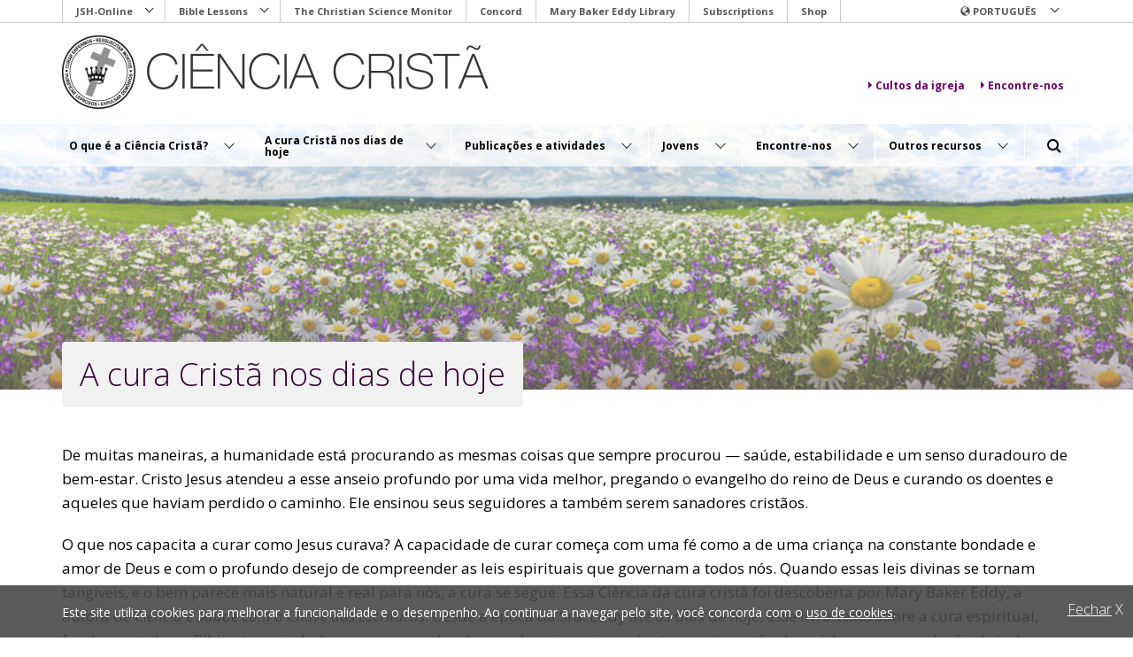

--- FILE ---
content_type: text/html; charset=UTF-8
request_url: https://www.christianscience.com/pt/a-cura-crista-nos-dias-de-hoje
body_size: 116326
content:
<!DOCTYPE html>
    <!--[if lt IE 9]><html class="no-js lt-ie9" lang="pt"><![endif]-->
<!--[if IE 9]><html class="no-js lt-ie10" lang="pt"><![endif]-->
<!--[if gt IE 9]><!--> <html class="no-js" lang="pt"><!--<![endif]-->
        <head>
                        <!-- Meta, title, CSS, favicons, etc. -->
<meta charset="utf-8">
<meta http-equiv="X-UA-Compatible" content="IE=edge,chrome=1">
<meta name="viewport" content="width=device-width, initial-scale=1, shrink-to-fit=no">
<meta name="HandheldFriendly" content="True">
<meta name="MobileOptimized" content="320">

<title>A cura Cristã nos dias de hoje - Ciência Cristã</title>

<link rel="apple-touch-icon" sizes="152x152" href="/apple-touch-icon-152x152.png">
<link rel="apple-touch-icon" sizes="144x144" href="/apple-touch-icon-144x144.png">
<link rel="apple-touch-icon" sizes="120x120" href="/apple-touch-icon-120x120.png">
<link rel="apple-touch-icon" sizes="114x114" href="/apple-touch-icon-114x114.png">
<link rel="apple-touch-icon" sizes="76x76" href="/apple-touch-icon-76x76.png">
<link rel="apple-touch-icon" sizes="72x72" href="/apple-touch-icon-72x72.png">
<link rel="apple-touch-icon" sizes="60x60" href="/apple-touch-icon-60x60.png">
<link rel="apple-touch-icon" sizes="57x57" href="/apple-touch-icon-57x57.png">
<link rel="icon" type="image/png" href="/favicon-96x96.png" sizes="96x96">
<link rel="icon" type="image/png" href="/favicon-32x32.png" sizes="32x32">
<link rel="icon" type="image/png" href="/favicon-16x16.png" sizes="16x16">
<link rel="manifest" href="/manifest.json">
<link rel="mask-icon" href="/safari-pinned-tab.svg" color="#660066">
<meta name="apple-mobile-web-app-title" content="Christian Science">
<meta name="application-name" content="Christian Science">
<meta name="msapplication-TileColor" content="#da532c">
<meta name="msapplication-TileImage" content="/mstile-144x144.png">
<meta name="theme-color" content="#660066">


    <link rel="canonical" href="https://www.christianscience.com/pt/a-cura-crista-nos-dias-de-hoje" />
        
        <link rel="preconnect" href="https://fonts.googleapis.com">
        <link rel="preconnect" href="https://fonts.gstatic.com" crossorigin>
        <link href="https://fonts.googleapis.com/css2?family=Noto+Sans+JP:wght@100..900&family=Noto+Sans+KR:wght@100..900&family=Noto+Sans+SC:wght@100..900&family=Noto+Sans+TC:wght@100..900&family=Open+Sans:ital,wght@0,300..800;1,300..800&display=swap" rel="stylesheet">

                    
                                                                                    <link rel="alternate" hreflang="en" href="https://www.christianscience.com/pt/a-cura-crista-nos-dias-de-hoje">
                                            <link rel="alternate" hreflang="es" href="https://www.christianscience.com/pt/a-cura-crista-nos-dias-de-hoje">
                                            <link rel="alternate" hreflang="de" href="https://www.christianscience.com/pt/a-cura-crista-nos-dias-de-hoje">
                                            <link rel="alternate" hreflang="fr" href="https://www.christianscience.com/pt/a-cura-crista-nos-dias-de-hoje">
                                            <link rel="alternate" hreflang="pt" href="https://www.christianscience.com/pt/a-cura-crista-nos-dias-de-hoje">
                                            <link rel="alternate" hreflang="el" href="https://www.christianscience.com/pt/a-cura-crista-nos-dias-de-hoje">
                                            <link rel="alternate" hreflang="ru" href="https://www.christianscience.com/pt/a-cura-crista-nos-dias-de-hoje">
                                            <link rel="alternate" hreflang="it" href="https://www.christianscience.com/pt/a-cura-crista-nos-dias-de-hoje">
                                            <link rel="alternate" hreflang="ja" href="https://www.christianscience.com/pt/a-cura-crista-nos-dias-de-hoje">
                                            <link rel="alternate" hreflang="da" href="https://www.christianscience.com/pt/a-cura-crista-nos-dias-de-hoje">
                                            <link rel="alternate" hreflang="id" href="https://www.christianscience.com/pt/a-cura-crista-nos-dias-de-hoje">
                                            <link rel="alternate" hreflang="nl" href="https://www.christianscience.com/pt/a-cura-crista-nos-dias-de-hoje">
                                            <link rel="alternate" hreflang="pl" href="https://www.christianscience.com/pt/a-cura-crista-nos-dias-de-hoje">
                                            <link rel="alternate" hreflang="fi" href="https://www.christianscience.com/pt/a-cura-crista-nos-dias-de-hoje">
                                            <link rel="alternate" hreflang="sv" href="https://www.christianscience.com/pt/a-cura-crista-nos-dias-de-hoje">
                                            <link rel="alternate" hreflang="zh-tw" href="https://www.christianscience.com/pt/a-cura-crista-nos-dias-de-hoje">
                                            <link rel="alternate" hreflang="zh-cn" href="https://www.christianscience.com/pt/a-cura-crista-nos-dias-de-hoje">
                                            <link rel="alternate" hreflang="ig" href="https://www.christianscience.com/pt/a-cura-crista-nos-dias-de-hoje">
                                            <link rel="alternate" hreflang="ilo" href="https://www.christianscience.com/pt/a-cura-crista-nos-dias-de-hoje">
    

                                        <meta property="og:site_name" content="Ciência Cristã"/>
<meta property="og:locale" content="pt_PT" />
        <meta property="og:locale:alternate" content="da_DK" />
    <meta property="og:locale:alternate" content="nl_NL" />
    <meta property="og:locale:alternate" content="de_DE" />
    <meta property="og:locale:alternate" content="el_GR" />
    <meta property="og:locale:alternate" content="en_US" />
    <meta property="og:locale:alternate" content="es_ES" />
    <meta property="og:locale:alternate" content="fi_FI" />
    <meta property="og:locale:alternate" content="fr_FR" />
    <meta property="og:locale:alternate" content="ig_NG" />
    <meta property="og:locale:alternate" content="ilo_PH" />
    <meta property="og:locale:alternate" content="id_ID" />
    <meta property="og:locale:alternate" content="it_IT" />
    <meta property="og:locale:alternate" content="ja_JP" />
    <meta property="og:locale:alternate" content="pl_PL" />
    <meta property="og:locale:alternate" content="ru_RI" />
    <meta property="og:locale:alternate" content="sv_SE" />
    <meta property="og:locale:alternate" content="zh_CN" />
    <meta property="og:locale:alternate" content="zh_TW" />

    <meta property="og:url" content="https://www.christianscience.com/pt/a-cura-crista-nos-dias-de-hoje">
    <meta property="og:ezObjID" content="467" />
    <meta property="og:image" content="https://www.christianscience.com/var/cscom/storage/images/christian-healing-today/christian-healing-today-masthead-gettyimages-915310968/560-3-eng-US/christian-healing-today-masthead-gettyimages-915310968.jpg" />
<meta property="og:image:height" content="300" />
<meta property="og:image:width" content="1300" />

                            <meta property="og:title" content="A cura Cristã nos dias de hoje">
                            <meta property="og:type" content="website" />
                                                                <link rel="stylesheet" href="/assets/ibexa/build/cscom-bundle-head-styles-css.css?52b5a95a">                            <script type="application/javascript" src="/bundles/tfccschristianscience/js/vendor/modernizr-custom.3.6.0.js"></script>
<script type="application/javascript" src="/bundles/tfccschristianscience/js/vendor/sweetalert/sweetalert.min.js"></script>
<script src="/bundles/tfccschristianscience/js/jwplayer/jwplayer.js"></script>
<script>jwplayer.key="brcGd/xYx6/7ADb9+l4Zznhdv0FSjL4lKdr6cJAZjGPRJ7ZB";</script>

<script src="https://smartplugin.youbora.com/v6/js/adapters/youtube/6.7.0/sp.min.js"></script>
<script>
youbora_yt = Object.assign({}, youbora);
var youbora_yt_analytics = new Array();
delete(youbora);
</script>
<script src="https://smartplugin.youbora.com/v6/js/adapters/jwplayer/6.5.7/sp.min.js"></script>
<script>
youbora_jw = Object.assign({}, youbora);
delete(youbora);
</script>

<script src="/assets/ibexa/build/runtime.js?c6d08317"></script><script src="/assets/ibexa/build/cscom-bundle-main-head-js.js?c4ae2629"></script>

<script src="https://www.google.com/recaptcha/api.js" async defer></script>

<script type="application/javascript" src="/bundles/tfccschristianscience/js/vendor/ics.deps.min.js"></script>
<script>
    function b64EncodeUnicode(str) {
        // first we use encodeURIComponent to get percent-encoded UTF-8,
        // then we convert the percent encodings into raw bytes which
        // can be fed into btoa.
        return btoa(encodeURIComponent(str).replace(/%([0-9A-F]{2})/g,
            function toSolidBytes(match, p1) {
                return String.fromCharCode('0x' + p1);
        }));
    }
    function icsDownload(object, location, date_start, date_end) {
        var ics_cal = ics();
        var file_content = ics_cal.addEvent(object.dataset.title, object.dataset.description, location, date_start, date_end);
        file_content = 'BEGIN:VCALENDAR' + "\n" + 'PRODID:Calendar' + "\n" + 'VERSION:2.0' + "\n" + file_content + "\n" + 'END:VCALENDAR';
        var encoded_file_content = b64EncodeUnicode(file_content);
        encoded_file_content = 'data:text/calendar;charset=utf-16;base64,' + encoded_file_content;

        let icsLink = document.createElement('a');
        icsLink.style.display = 'none';
        icsLink.href = encoded_file_content;
        icsLink.setAttribute('download', 'calendar.ics');
        document.body.appendChild(icsLink);
        icsLink.click();
        document.body.removeChild(icsLink);
    }
    function ShowCalendar(id) {
        document.getElementById('atcp-' + id).style.display = 'block';
        document.getElementById('atcp-bg-' + id).style.display = 'block';
        document.body.after(document.getElementById('atcp-bg-' + id));
        document.body.after(document.getElementById('atcp-' + id));
    }
    function HideCalendar(id) {
        document.getElementById('atcp-' + id).style.display = 'none';
        document.getElementById('atcp-bg-' + id).style.display = 'none';
    }
    
    function CreateJwplayerCustomButton(name, icon, position, onclick, playerID)
    {
        // Avoiding duplicated ids
        if(document.getElementById(name) !== null)
        {
            var i = 1;
            while(document.getElementById(name + '_' + i) !== null)
            {
                i++;
            }
            name = name + '_' + i;
        }
        /**
        Create a new JWPlayer custom button

        :param name String:
            The name for the button

        :param icon String:
            The image that will be the icon, inside a "background" style

        :param position Integer:
            Position, starting with 0, from left to right, to place the new button

        :param onclick String:
            The function or javascript command for the onClick event
        */

        // The Fast Forward icon
        var svg_icon = '<svg id="master-artboard" viewBox="0 0 240 240" version="1.1" xmlns="http://www.w3.org/2000/svg" class="jw-svg-icon jw-svg-icon-rewind" style="margin-top:2px;"><g transform="matrix(0.262, 0, 0, 0.262, -73.620, -18.998)"><rect id="ee-background" x="0" y="0" width="223.259" height="192.419" style="fill: white; fill-opacity: 0; pointer-events: none;"/><g transform="matrix(4.083, 0, 0, 4.083, 210.000, 0)"><path d="M 113.2 131.078 C 109.479 124.771 102.815 120.781 95.5 120.478 C 88.184 120.781 81.520 124.771 77.8 131.078 C 69.199 145.313 69.199 163.142 77.8 177.378 C 81.520 183.684 88.184 187.674 95.5 187.977 C 102.815 187.674 109.479 183.684 113.2 177.378 C 121.800 163.142 121.800 145.313 113.2 131.077 L 113.2 131.078 Z M 95.5 178.278 C 87.7 178.278 81.1 167.278 81.1 154.178 C 81.1 141.078 87.699 130.078 95.5 130.078 C 103.300 130.078 109.9 141.078 109.9 154.178 C 109.9 167.278 103.4 178.278 95.5 178.278 L 95.5 178.278 Z M 52.1 187.978 L 52.1 136.978 L 47.300 141.778 L 40.500 134.978 L 53.500 121.978 C 56.108 119.360 60.571 120.548 61.534 124.115 C 61.645 124.527 61.701 124.951 61.7 125.378 L 61.7 188.078 L 52.1 187.978 L 52.1 187.978 Z" transform="matrix(1, 0, 0, 1, 79.954, 0)"/><path d="M 84.419 46.864" style="fill: rgb(0, 0, 0); fill-opacity: 1; stroke: rgb(0, 0, 0); stroke-opacity: 1; stroke-width: 0; paint-order: fill;"/></g><g transform="matrix(4.083, 0, 0, 4.083, 210.000, 0.000)"><path d="M 214.1 57.778 L 214.1 183.078 C 214.063 185.713 211.935 187.841 209.299 187.878 L 146.6 187.878 L 146.6 168.578 L 194.8 168.578 L 194.8 72.178 L 79.1 72.178 L 79.1 91.478 C 79.1 96.778 75.5 98.678 71.1 95.778 L 29.299 67.878 C 26.364 66.397 25.161 62.834 26.599 59.878 C 27.175 58.703 28.125 57.753 29.299 57.178 L 71.1 29.278 C 75.5 26.378 79.1 28.278 79.1 33.578 L 79.1 52.878 L 209.2 52.878 C 211.889 52.917 214.060 55.088 214.1 57.778 L 214.1 57.778 Z" transform="matrix(-0.999, 0, 0, 0.999, 240.093, 0)"/></g></g></svg>';


        // Add the button in the bar at the bottom of the video
        var jwp_btn = document.createElement('div');
        jwp_btn.id = name;
        jwp_btn.innerHTML = svg_icon;
        jwp_btn.setAttribute('class', 'jw-icon jw-icon-inline jw-button-color jw-reset jw-logo-button jw-custom-icon-fastforward');
        jwp_btn.setAttribute('onclick', onclick);

        // Get the bar button container
        var leftGroup = document.getElementById(playerID).getElementsByClassName('jw-button-container')[0];

        // Include the new button between rewind and volume
        leftGroup.insertBefore(jwp_btn, leftGroup.childNodes[position]);


        // Add the button over the video
        var jwp_btn2 = document.createElement('div');
        jwp_btn2.id = name + '-display';
        jwp_btn2.innerHTML = '<div class="jw-icon jw-icon-rewind jw-button-color jw-reset" role="button" tabindex="0" aria-label="Fast forward 10 Seconds">' + svg_icon + '</div>';
        jwp_btn2.setAttribute('class', 'jw-display-icon-container jw-display-icon-rewind jw-reset');
        jwp_btn2.setAttribute('onclick', onclick);

        var leftGroup2 = document.getElementById(playerID).getElementsByClassName('jw-display-controls')[0];

        // We need to remove the third button ("Next" button), since we are not using
        leftGroup2.removeChild(leftGroup2.lastElementChild);

        // Add the new button
        leftGroup2.appendChild(jwp_btn2);

    }
</script>
                            <script type="application/ld+json">
{
    "@context": "http://schema.org",
    "@id": "http://www.christianscience.com/#organization",
    "@type": "Organization",
    "name": "Christian Science",
    "url": "http://www.christianscience.com/",
    "founder": {
        "@type": "Person",
        "name": "Mary Baker Eddy"
    },
    "sameAs": [
        "https://www.facebook.com/worldwidechristianscience",
        "https://twitter.com/prayerandhealth"
    ]
}
</script>
                            <script src="https://assets.adobedtm.com/b90e3d8db100/21cc9169a2d1/launch-96734523ec1c.min.js"></script>
                    </head>
<body class="landing-page locale-pt locale-full-pt_pt ">
<div class="site-wrapper">
    <div class="site-canvas">
        <a href="#content" class="skip-to sr-only sr-only-focusable">Skip to main content</a>
        
                    <header class="header">
    <script>
                    var currentSiteaccess = '/pt';
            </script>

    <div class="header__container container">

        <div class="utility-nav-container-desktop" data-section="utility-menu">
    <nav class="header__utility-nav mln mln--navbar js-mln--loading" data-mln-breakpoint="992" aria-label="Utility navigation">
                <ul id="NetworkNavDesktop" class="mln__list" role="menu">
            
                            <li class="mobile-only first">        <a href="https://jsh.christianscience.com" target="">JSH-Online</a>                <ul class="menu_level_1">
            
                <li class="first">        <a href="https://journal.christianscience.com" target="">The Christian Science Journal</a>        
    </li>

    
                <li>        <a href="https://sentinel.christianscience.com" target="">Christian Science Sentinel</a>        
    </li>

    
                <li>        <a href="https://herald.christianscience.com" target="">The Herald of Christian Science</a>        
    </li>

    
                <li>        <a href="https://directory.christianscience.com" target="">Journal Directory</a>        
    </li>

    
                <li class="last">        <a href="https://jsh.christianscience.com/csps-subscriptions" target="">Manage My Account</a>        
    </li>


    </ul>

    </li>

    
                            <li class="mobile-only">        <a href="https://biblelesson.christianscience.com/" target="">Bible Lessons</a>                <ul class="menu_level_1">
            
                <li class="first">        <a href="https://quarterly.christianscience.com" target="">Digital Edition</a>        
    </li>

    
                <li class="last">        <a href="https://biblelesson.christianscience.com/subscribe" target="">All editions</a>        
    </li>


    </ul>

    </li>

    
                <li class="mobile-only">        <a href="https://www.csmonitor.com" target="">The Christian Science Monitor</a>        
    </li>

    
                <li class="mobile-only">        <a href="https://concord.christianscience.com" target="">Concord</a>        
    </li>

    
                <li class="mobile-only">        <a href="https://www.marybakereddylibrary.org/" target="">Mary Baker Eddy Library</a>        
    </li>

    
                <li class="mobile-only">        <a href="https://jsh.christianscience.com/csps-subscriptions" target="">Subscriptions</a>        
    </li>

    
                <li class="mobile-only last">        <a href="https://shop.christianscience.com/" target="">Shop</a>        
    </li>


    </ul>

    </nav>
</div>


        <div class="language-nav-container-desktop" data-section="language">
            <nav class="header__language-nav mln mln--navbar js-mln--loading" data-mln-breakpoint="992" aria-label="Language navigation">
                        <ul id="UtilityNav" class="mln__list" role="menu">
            
                            <li class="first last">        <span><span class="glyphicon glyphicon-globe"></span>&nbsp;Português</span>                <ul class="menu_level_1">
            
                <li class="first">        <a href="/id" title="Versão em indonésio">Bahasa Indonesia (indonésio)</a>        
    </li>

    
                <li>        <a href="/da" title="Versão em dinamarquês">Dansk (dinamarquês)</a>        
    </li>

    
                <li>        <a href="/de" title="Versão em alemão">Deutsch (alemão)</a>        
    </li>

    
                <li>        <a href="/" title="Versão em inglês">English (inglês)</a>        
    </li>

    
                <li>        <a href="/es" title="Versão em espanhol">Español (espanhol)</a>        
    </li>

    
                <li>        <a href="/fr" title="Versão em francês">Français (francês)</a>        
    </li>

    
                <li>        <a href="/ig" title="Versão em igbo">Igbo (igbo)</a>        
    </li>

    
                <li>        <a href="/ilo" title="Versão em ilocano">Iluko (ilocano)</a>        
    </li>

    
                <li>        <a href="/it" title="Versão em italiano">Italiano (italiano)</a>        
    </li>

    
                <li>        <a href="/nl" title="Versão em holandês">Nederlands (holandês)</a>        
    </li>

    
                <li>        <a href="/pl" title="Versão em polonês">Polski (polonês)</a>        
    </li>

    
                <li>        <a href="/fi" title="Versão em finlandês">Suomi (finlandês)</a>        
    </li>

    
                <li>        <a href="/sv" title="Versão em sueco">Svenska (sueco)</a>        
    </li>

    
                <li>        <a href="/el" title="Versão em grego">Ελληνικά (grego)</a>        
    </li>

    
                <li>        <a href="/ru" title="Versão em russo">Русский (russo)</a>        
    </li>

    
                <li>        <a href="/zhs" title="Versão em chinês simplificado">中文简体<br>(chinês simplificado)</a>        
    </li>

    
                <li>        <a href="/zht" title="Versão em chinês tradicional">中文繁體<br>(chinês tradicional)</a>        
    </li>

    
                <li class="last">        <a href="/jp" title="Versão em japonês">日本語 (japonês)</a>        
    </li>


    </ul>

    </li>


    </ul>

            </nav>
        </div>

        <div class="cscom-header-logo">
                            <div class="header__logo" data-section="header-logo">
                    <a id="SiteLogo" href="/pt" title="Christian&#x20;Science&#x20;Home">
                        <img class="img-responsive" src="/bundles/tfccschristianscience/images/bg-site-header-logo-@2x-portuguese.png"
                            alt="Ci&#x00EA;ncia&#x20;Crist&#x00E3;">
                    </a>
                </div>
            
            <div class="eyebrow-nav" data-section="eyebrown-nav">
            <nav>
                    
                <a class="btn-expand btn-menu-item" href="/pt/publicacoes-e-atividades/cultos-da-igreja"  target="">
                    <span class="text-label">            Cultos da igreja
    </span>
                </a>

            
                <a class="btn-expand btn-menu-item" href="/pt/encontre-nos"  target="">
                    <span class="text-label">            Encontre-nos
    </span>
                </a>

                        </nav>

</div>


        </div>

        <!-- CSCOM HEADER MENU -->
<div class="cscom-header-menu">

    <div class="header-container container">

        <!-- Burger Menu button -->
        <div class="burger-menu-section">
            <button class="btn-burger" data-toggle="collapse" href="#cs-header-menu" aria-expanded="false" aria-controls="cs-header-menu">
                <span class="icon" aria-hidden="true"></span>
                <span class="label label-menu">Menu</span>
                <span class="label label-close">Close</span>
            </button>
        </div>

        <!-- Header Menu section -->
        <nav class="header-menu-section collapse" id="cs-header-menu">
                    <ul>
                                                                                                
                <li data-related-menu="#cs-header-submenu-1" >
                    
                        <button class="btn-expand btn-menu-item" data-toggle="collapse" data-target="#cs-header-submenu-1" aria-expanded="false" aria-controls="cs-header-submenu-1" aria-label="O&#x20;que&#x20;&#x00E9;&#x20;a&#x20;Ci&#x00EA;ncia&#x20;Crist&#x00E3;&#x3F; menu">
                            <span class="text-label">O que é a Ciência Cristã?</span>
                            <span class="icon-class" aria-hidden="true"></span>
                        </button>

                                    </li>
                <div class="collapse submenu-block fade-effect" id="cs-header-submenu-1">
                    <div class="block">
                        <div class="container">

                            <div class="row">

                                <div class="submenu-overview">

                                    
                                        <div class="title-block">
                                            <div class="title">O que é a Ciência Cristã?</div>
                                        </div>

                                        <a class="tag-gray" href="/pt/o-que-e-a-ciencia-crista" target="_self" title="O que é a Ciência Cristã?">Visão geral</a>
                                                                                     <p><h3 style="line-height:1.4em">Saiba qual é o ponto central da Ciência Cristã e como ela pode ser útil para você e sua vida diária.</h3></p>

                                        
                                    
                                </div>

                                <div class="submenu-links">
                                                                                                                        <div class="title-block">
                                                <div class="title">Nesta seção:</div>
                                            </div>
                                        
                                        <div class="links-block">

                                                                                                                                                                                                        <div class="submenu-item">                                                            <a href="/pt/o-que-e-a-ciencia-crista/o-que-a-ciencia-crista-acredita-e-ensina" target="_self" title="O que a Ciência Cristã acredita e ensina">O que a Ciência Cristã acredita e ensina</a>                                                                                                                    <p>Resumo dos fundamentos essenciais da Ciência Cristã.</p>

                                                                                                            </div>
                                                                                                                                                        <div class="submenu-item">                                                            <a href="/pt/o-que-e-a-ciencia-crista/a-biblia" target="_self" title="A Bíblia">A Bíblia</a>                                                                                                                    <p>O fundamento para a teologia e a prática da Ciência Cristã.</p>

                                                                                                            </div>
                                                                                                                                                        <div class="submenu-item">                                                            <a href="/pt/o-que-e-a-ciencia-crista/mary-baker-eddy" target="_self" title="Mary Baker Eddy">Mary Baker Eddy</a>                                                                                                                    <p>Informações sobre a Descobridora e Fundadora da Ciência Cristã.</p>

                                                                                                            </div>
                                                                                                                                                        <div class="submenu-item">                                                            <a href="/pt/o-pastor-da-ciencia-crista" target="_self" title="O Pastor da Ciência Cristã">O Pastor da Ciência Cristã</a>                                                                                                                    <p>Nosso pastor global é a Palavra de Deus — a Bíblia e <em>Ciência e Saúde</em>.</p>

                                                                                                            </div>
                                                
                                        </div>
                                    
                                    <button class="icon-close" data-toggle="collapse" data-target="#cs-header-submenu-1" aria-expanded="false" aria-controls="cs-header-submenu-1" aria-label="Close Menu"></button>

                                </div>

                            </div>

                        </div>
                    </div>
                </div>
                                                                            
                <li data-related-menu="#cs-header-submenu-2" >
                    
                        <button class="btn-expand btn-menu-item" data-toggle="collapse" data-target="#cs-header-submenu-2" aria-expanded="false" aria-controls="cs-header-submenu-2" aria-label="A&#x20;cura&#x20;Crist&#x00E3;&#x20;nos&#x20;dias&#x20;de&#x20;hoje menu">
                            <span class="text-label">A cura Cristã nos dias de hoje</span>
                            <span class="icon-class" aria-hidden="true"></span>
                        </button>

                                    </li>
                <div class="collapse submenu-block fade-effect" id="cs-header-submenu-2">
                    <div class="block">
                        <div class="container">

                            <div class="row">

                                <div class="submenu-overview">

                                    
                                        <div class="title-block">
                                            <div class="title">A cura Cristã nos dias de hoje</div>
                                        </div>

                                        <a class="tag-gray" href="/pt/a-cura-crista-nos-dias-de-hoje" target="_self" title="A cura Cristã nos dias de hoje">Visão geral</a>
                                                                                     <p><h3 style="line-height:1.4em">Recursos que podem ajudá-lo a explorar o aspecto prático da cura, nos dias de hoje.</h3></p>

                                        
                                    
                                </div>

                                <div class="submenu-links">
                                                                                                                        <div class="title-block">
                                                <div class="title">Nesta seção:</div>
                                            </div>
                                        
                                        <div class="links-block">

                                                                                                                                                                                                        <div class="submenu-item">                                                            <a href="/pt/a-cura-crista-nos-dias-de-hoje/como-posso-ser-curado" target="_self" title="Como posso ser curado?">Como posso ser curado?</a>                                                                                                                    <p>Ideias que explicam como as pessoas aplicam a Ciência Cristã e obtêm a cura.</p>

                                                                                                            </div>
                                                                                                                                                        <div class="submenu-item">                                                            <a href="/pt/a-cura-crista-nos-dias-de-hoje/filiacao-na-igreja-mae" target="_self" title="Filiação nA Igreja Mãe">Filiação nA Igreja Mãe</a>                                                                                                                    <p>Saiba como pedir filiação ou atualizar seus dados.</p>

                                                                                                            </div>
                                                                                                                                                        <div class="submenu-item">                                                            <a href="/pt/a-cura-crista-nos-dias-de-hoje/daily-lift" target="_self" title="Daily Lift">Daily Lift</a>                                                                                                                    <p><em>Podcasts</em> que trazem mensagens curtas com ideias inspiradoras.</p>

                                                                                                            </div>
                                                                                                                                                        <div class="submenu-item">                                                            <a href="/pt/a-cura-crista-nos-dias-de-hoje/conferencias-on-line" target="_self" title="Conferências on-line">Conferências on-line</a>                                                                                                                    <p>Palestras públicas sobre a Ciência Cristã.</p>

                                                                                                            </div>
                                                                                                                                                        <div class="submenu-item">                                                            <a href="/pt/a-cura-crista-nos-dias-de-hoje/curso-primario-da-ciencia-crista" target="_self" title="Curso Primário da Ciência Cristã">Curso Primário da Ciência Cristã</a>                                                                                                                    <p>Informações para aqueles que desejam saber mais sobre esse curso de duas semanas.</p>

                                                                                                            </div>
                                                                                                                                                        <div class="submenu-item">                                                            <a href="/pt/a-cura-crista-nos-dias-de-hoje/praticistas-da-ciencia-crista" target="_self" title="Praticistas da Ciência Cristã">Praticistas da Ciência Cristã</a>                                                                                                                    <p>Pessoas disponíveis para ajudar outros a encontrar a cura.</p>

                                                                                                            </div>
                                                                                                                                                        <div class="submenu-item">                                                            <a href="/pt/a-cura-crista-nos-dias-de-hoje/enfermeiros-da-ciencia-crista" target="_self" title="Enfermeiros da Ciência Cristã">Enfermeiros da Ciência Cristã</a>                                                                                                                    <p>Pessoas que oferecem cuidados práticos àqueles que confiam na Ciência Cristã para a cura.</p>

                                                                                                            </div>
                                                                                                                                                        <div class="submenu-item">                                                            <a href="/pt/a-cura-crista-nos-dias-de-hoje/orar-pelo-mundo-e-por-nos-mesmos" target="_self" title="Orar pelo mundo e por nós mesmos">Orar pelo mundo e por nós mesmos</a>                                                                                                                    <p>Recursos para ajudar a orar sobre assuntos urgentes que afetam a todos nós.</p>

                                                                                                            </div>
                                                
                                        </div>
                                    
                                    <button class="icon-close" data-toggle="collapse" data-target="#cs-header-submenu-2" aria-expanded="false" aria-controls="cs-header-submenu-2" aria-label="Close Menu"></button>

                                </div>

                            </div>

                        </div>
                    </div>
                </div>
                                                                            
                <li data-related-menu="#cs-header-submenu-3" >
                    
                        <button class="btn-expand btn-menu-item" data-toggle="collapse" data-target="#cs-header-submenu-3" aria-expanded="false" aria-controls="cs-header-submenu-3" aria-label="Publica&#x00E7;&#x00F5;es&#x20;e&#x20;atividades menu">
                            <span class="text-label">Publicações e atividades</span>
                            <span class="icon-class" aria-hidden="true"></span>
                        </button>

                                    </li>
                <div class="collapse submenu-block fade-effect" id="cs-header-submenu-3">
                    <div class="block">
                        <div class="container">

                            <div class="row">

                                <div class="submenu-overview">

                                    
                                        <div class="title-block">
                                            <div class="title">Publicações e atividades</div>
                                        </div>

                                        <a class="tag-gray" href="/pt/publicacoes-e-atividades" target="_self" title="Publicações e atividades">Visão geral</a>
                                                                                     <p><h3 style="line-height:1.4em">Conheça publicações e atividades que informam e aprofundam sua compreensão acerca da cura espiritual.</h3></p>

                                        
                                    
                                </div>

                                <div class="submenu-links">
                                                                                                                        <div class="title-block">
                                                <div class="title">Nesta seção:</div>
                                            </div>
                                        
                                        <div class="links-block">

                                                                                                                                                                                                        <div class="submenu-item no-summary">                                                            <a href="/pt/publicacoes-e-atividades/licoes-biblicas" target="_self" title="Lições Bíblicas">Lições Bíblicas</a>                                                                                                            </div>
                                                                                                                                                        <div class="submenu-item no-summary">                                                            <a href="/pt/publicacoes-e-atividades/cultos-da-igreja" target="_self" title="Cultos da igreja">Cultos da igreja</a>                                                                                                            </div>
                                                                                                                                                        <div class="submenu-item">                                                            <a href="/pt/publicacoes-e-atividades/o-arauto-da-ciencia-crista" target="_blank" title="&lt;em&gt;O Arauto da Ciência Cristã&lt;/em&gt;"><em>O Arauto da Ciência Cristã</em></a>                                                                                                                    <p>Página inicial de uma revista da Ciência Cristã.</p>

                                                                                                            </div>
                                                                                                                                                        <div class="submenu-item">                                                            <a href="/pt/publicacoes-e-atividades/concord" target="_blank" title="Concord">Concord</a>                                                                                                                    <p>Um programa de pesquisa para estudo de <em>Ciência e Saúde</em> on-line.</p>

                                                                                                            </div>
                                                                                                                                                        <div class="submenu-item no-summary">                                                            <a href="/pt/publicacoes-e-atividades/hinario-da-ciencia-crista" target="_self" title="Hinário da Ciência Cristã">Hinário da Ciência Cristã</a>                                                                                                            </div>
                                                                                                                                                        <div class="submenu-item">                                                            <a href="https://www.csmonitor.com/" target="_self" title="&lt;em&gt;Christian Science Monitor&lt;/em&gt;"><em>Christian Science Monitor</em></a>                                                                                                                    <p>Página inicial deste veículo de notícias — notícias respeitosas e respeitadas desde 1908.</p>

                                                                                                            </div>
                                                                                                                                                        <div class="submenu-item no-summary">                                                            <a href="/pt/publicacoes-e-atividades/cultos-on-line-em-ingles" target="_self" title="Cultos on-line em inglês">Cultos on-line em inglês</a>                                                                                                            </div>
                                                                                                                                                        <div class="submenu-item">                                                            <a href="/pt/publicacoes-e-atividades/a-biblioteca-mary-baker-eddy" target="_blank" title="A Biblioteca Mary Baker Eddy">A Biblioteca Mary Baker Eddy</a>                                                                                                                    <p>Conteúdo original a respeito de Mary Baker Eddy, sua correspondência, escritos e muito mais.</p>

                                                                                                            </div>
                                                
                                        </div>
                                    
                                    <button class="icon-close" data-toggle="collapse" data-target="#cs-header-submenu-3" aria-expanded="false" aria-controls="cs-header-submenu-3" aria-label="Close Menu"></button>

                                </div>

                            </div>

                        </div>
                    </div>
                </div>
                                                                            
                <li data-related-menu="#cs-header-submenu-4" >
                    
                        <button class="btn-expand btn-menu-item" data-toggle="collapse" data-target="#cs-header-submenu-4" aria-expanded="false" aria-controls="cs-header-submenu-4" aria-label="Jovens menu">
                            <span class="text-label">Jovens</span>
                            <span class="icon-class" aria-hidden="true"></span>
                        </button>

                                    </li>
                <div class="collapse submenu-block fade-effect" id="cs-header-submenu-4">
                    <div class="block">
                        <div class="container">

                            <div class="row">

                                <div class="submenu-overview">

                                    
                                        <div class="title-block">
                                            <div class="title">Jovens</div>
                                        </div>

                                        <a class="tag-gray" href="/pt/jovens" target="_self" title="Jovens">Visão geral</a>
                                                                                     <p><h3 style="line-height:1.4em">Encontre recursos da Ciência Cristã para apoiar os jovens.</h3></p>

                                        
                                    
                                </div>

                                <div class="submenu-links">
                                                                                                                        <div class="title-block">
                                                <div class="title">Nesta seção:</div>
                                            </div>
                                        
                                        <div class="links-block">

                                                                                                                                                                                                        <div class="submenu-item">                                                            <a href="/pt/jovens/no-que-consiste-a-escola-dominical" target="_self" title="No que consiste a Escola Dominical?">No que consiste a Escola Dominical?</a>                                                                                                                    <p>Onde jovens de 19 anos ou menos aprendem sobre a Bíblia e seus principais ensinamentos.</p>

                                                                                                            </div>
                                                                                                                                                        <div class="submenu-item no-summary">                                                            <a href="/pt/jovens/publicacoes-para-adolescentes-e-jovens-adultos" target="_self" title="Publicações para adolescentes e jovens adultos">Publicações para adolescentes e jovens adultos</a>                                                                                                            </div>
                                                                                                                                                        <div class="submenu-item">                                                            <a href="/pt/jovens/recursos-para-os-professores" target="_self" title="Recursos para os professores">Recursos para os professores</a>                                                                                                                    <p>Recursos para apoiar os professores da Escola Dominical.</p>

                                                                                                            </div>
                                                                                                                                                        <div class="submenu-item no-summary">                                                            <a href="/pt/jovens/publicacoes-para-criancas" target="_self" title="Publicações para crianças">Publicações para crianças</a>                                                                                                            </div>
                                                                                                                                                        <div class="submenu-item">                                                            <a href="/pt/jovens/cso" target="_self" title="Organizações da Ciência Cristã em universidades e faculdades">Organizações da Ciência Cristã em universidades e faculdades</a>                                                                                                                    <p>O que as CSOs fazem e como encontrá-las.</p>

                                                                                                            </div>
                                                
                                        </div>
                                    
                                    <button class="icon-close" data-toggle="collapse" data-target="#cs-header-submenu-4" aria-expanded="false" aria-controls="cs-header-submenu-4" aria-label="Close Menu"></button>

                                </div>

                            </div>

                        </div>
                    </div>
                </div>
                                                                            
                <li data-related-menu="#cs-header-submenu-5" >
                    
                        <button class="btn-expand btn-menu-item" data-toggle="collapse" data-target="#cs-header-submenu-5" aria-expanded="false" aria-controls="cs-header-submenu-5" aria-label="Encontre-nos menu">
                            <span class="text-label">Encontre-nos</span>
                            <span class="icon-class" aria-hidden="true"></span>
                        </button>

                                    </li>
                <div class="collapse submenu-block fade-effect" id="cs-header-submenu-5">
                    <div class="block">
                        <div class="container">

                            <div class="row">

                                <div class="submenu-overview">

                                    
                                        <div class="title-block">
                                            <div class="title">Encontre-nos</div>
                                        </div>

                                        <a class="tag-gray" href="/pt/encontre-nos" target="_self" title="Encontre-nos">Visão geral</a>
                                                                                     <p><h3 style="line-height:1.4em">Encontre os recursos da Ciência Cristã em sua comunidade, região ou ao redor do mundo. Todos são bem-vindos.</h3></p>

                                        
                                    
                                </div>

                                <div class="submenu-links">
                                                                                                                        <div class="title-block">
                                                <div class="title">Nesta seção:</div>
                                            </div>
                                        
                                        <div class="links-block">

                                                                                                                                                                                                        <div class="submenu-item">                                                            <a href="/pt/encontre-nos/visite-a-igreja-mae" target="_self" title="Visite A Igreja Mãe">Visite A Igreja Mãe</a>                                                                                                                    <p>Informações para aqueles que pretendem nos visitar em Boston, Massachusetts, EUA, ou assistir ao culto da igreja.</p>

                                                                                                            </div>
                                                                                                                                                        <div class="submenu-item no-summary">                                                            <a href="/pt/encontre-nos/assista-a-um-culto-na-igreja" target="_self" title="Assista a um culto na igreja">Assista a um culto na igreja</a>                                                                                                            </div>
                                                                                                                                                        <div class="submenu-item no-summary">                                                            <a href="/pt/encontre-nos/encontre-uma-escola-dominical" target="_self" title="Encontre uma Escola Dominical">Encontre uma Escola Dominical</a>                                                                                                            </div>
                                                                                                                                                        <div class="submenu-item no-summary">                                                            <a href="/pt/encontre-nos/visite-uma-sala-de-leitura" target="_self" title="Visite uma Sala de Leitura">Visite uma Sala de Leitura</a>                                                                                                            </div>
                                                                                                                                                        <div class="submenu-item no-summary">                                                            <a href="/pt/a-cura-crista-nos-dias-de-hoje/conferencias-on-line/encontre-uma-conferencia" target="_self" title="Encontre uma conferência">Encontre uma conferência</a>                                                                                                            </div>
                                                                                                                                                        <div class="submenu-item no-summary">                                                            <a href="/pt/encontre-nos/encontre-um-praticista-da-ciencia-crista" target="_self" title="Encontre um praticista da Ciência Cristã">Encontre um praticista da Ciência Cristã</a>                                                                                                            </div>
                                                                                                                                                        <div class="submenu-item no-summary">                                                            <a href="/pt/a-cura-crista-nos-dias-de-hoje/curso-primario-da-ciencia-crista/encontre-um-professor-da-ciencia-crista" target="_self" title="Encontre um professor da Ciência Cristã">Encontre um professor da Ciência Cristã</a>                                                                                                            </div>
                                                                                                                                                        <div class="submenu-item no-summary">                                                            <a href="/pt/encontre-nos/encontre-um-enfermeiro-da-ciencia-crista" target="_self" title="Encontre um enfermeiro da Ciência Cristã">Encontre um enfermeiro da Ciência Cristã</a>                                                                                                            </div>
                                                                                                                                                        <div class="submenu-item no-summary">                                                            <a href="/pt/jovens/cso/conecte-se-com-outros-cientistas-cristaos-na-universidade-e-faculdade" target="_self" title="A Ciência Cristã no Campus">A Ciência Cristã no Campus</a>                                                                                                            </div>
                                                
                                        </div>
                                    
                                    <button class="icon-close" data-toggle="collapse" data-target="#cs-header-submenu-5" aria-expanded="false" aria-controls="cs-header-submenu-5" aria-label="Close Menu"></button>

                                </div>

                            </div>

                        </div>
                    </div>
                </div>
                                                                            
                <li data-related-menu="#cs-header-submenu-6" >
                    
                        <button class="btn-expand btn-menu-item" data-toggle="collapse" data-target="#cs-header-submenu-6" aria-expanded="false" aria-controls="cs-header-submenu-6" aria-label="Outros&#x20;recursos menu">
                            <span class="text-label">Outros recursos</span>
                            <span class="icon-class" aria-hidden="true"></span>
                        </button>

                                    </li>
                <div class="collapse submenu-block fade-effect" id="cs-header-submenu-6">
                    <div class="block">
                        <div class="container">

                            <div class="row">

                                <div class="submenu-overview">

                                    
                                        <div class="title-block">
                                            <div class="title">Outros recursos</div>
                                        </div>

                                        <a class="tag-gray" href="/pt/outros-recursos" target="_self" title="Outros recursos">Visão geral</a>
                                                                                     <p><h3 style="line-height:1.4em">Recursos adicionais para apoiar a prática da Ciência Cristã.</h3></p>

                                        
                                    
                                </div>

                                <div class="submenu-links">
                                                                                                                        <div class="title-block">
                                                <div class="title">Nesta seção:</div>
                                            </div>
                                        
                                        <div class="links-block">

                                                                                                                                                                                                        <div class="submenu-item">                                                            <a href="/pt/outros-recursos/igrejas-sociedades-e-grupos-informais" target="_self" title="Igrejas, sociedades e grupos informais">Igrejas, sociedades e grupos informais</a>                                                                                                                    <p>Encontre recursos para as atividades da igreja filial.</p>

                                                                                                            </div>
                                                                                                                                                        <div class="submenu-item">                                                            <a href="/pt/outros-recursos/recursos-para-bibliotecarios" target="_self" title="Recursos para bibliotecários">Recursos para bibliotecários</a>                                                                                                                    <p>Encontre ferramentas para ajudá-lo no trabalho na Sala de Leitura.</p>

                                                                                                            </div>
                                                                                                                                                        <div class="submenu-item">                                                            <a href="/pt/outros-recursos/conheca-os-conferencistas" target="_self" title="Conheça os conferencistas">Conheça os conferencistas</a>                                                                                                                    <p>Conferencistas para o atual ano de conferências.</p>

                                                                                                            </div>
                                                                                                                                                        <div class="submenu-item">                                                            <a href="/pt/outros-recursos/patrocinar-uma-conferencia-da-ciencia-crista" target="_self" title="Patrocinar uma conferência da Ciência Cristã">Patrocinar uma conferência da Ciência Cristã</a>                                                                                                                    <p>Recursos para ajudar sua igreja a patrocinar uma conferência.</p>

                                                                                                            </div>
                                                                                                                                                        <div class="submenu-item no-summary">                                                            <a href="/pt/outros-recursos/igrejas-sociedades-e-grupos-informais/trabalho-em-prisoes-e-instituicoes" target="_self" title="Trabalho em prisões e instituições">Trabalho em prisões e instituições</a>                                                                                                            </div>
                                                                                                                                                        <div class="submenu-item no-summary">                                                            <a href="/pt/outros-recursos/atividades-dos-praticistas-da-ciencia-crista" target="_self" title="Atividades dos Praticistas da Ciência Cristã">Atividades dos Praticistas da Ciência Cristã</a>                                                                                                            </div>
                                                                                                                                                        <div class="submenu-item no-summary">                                                            <a href="/pt/outros-recursos/atividades-de-enfermagem-da-ciencia-crista" target="_self" title="Atividades de Enfermagem da Ciência Cristã">Atividades de Enfermagem da Ciência Cristã</a>                                                                                                            </div>
                                                                                                                                                        <div class="submenu-item no-summary">                                                            <a href="/pt/outros-recursos/comite-de-publicacao" target="_self" title="Comitê de Publicação">Comitê de Publicação</a>                                                                                                            </div>
                                                                                                                                                        <div class="submenu-item no-summary">                                                            <a href="/pt/outros-recursos/ajuda-humanitaria" target="_self" title="Ajuda humanitária">Ajuda humanitária</a>                                                                                                            </div>
                                                                                                                                                        <div class="submenu-item no-summary">                                                            <a href="/pt/outros-recursos/assembleia-anual" target="_self" title="Assembleia Anual">Assembleia Anual</a>                                                                                                            </div>
                                                                                                                                                        <div class="submenu-item no-summary">                                                            <a href="/pt/outros-recursos/taxa-per-capita" target="_self" title="Taxa &lt;em&gt;per capita&lt;/em&gt;">Taxa <em>per capita</em></a>                                                                                                            </div>
                                                
                                        </div>
                                    
                                    <button class="icon-close" data-toggle="collapse" data-target="#cs-header-submenu-6" aria-expanded="false" aria-controls="cs-header-submenu-6" aria-label="Close Menu"></button>

                                </div>

                            </div>

                        </div>
                    </div>
                </div>
                                                                                                                
                <li data-related-menu="#cs-header-submenu-7"  class="mobile-only" data-mobile-link="true">
                    
                        <button class="btn-expand btn-menu-item" data-toggle="collapse" data-target="#cs-header-submenu-7" aria-expanded="false" aria-controls="cs-header-submenu-7" aria-label="&lt;span&#x20;class&#x3D;&quot;glyphicon&#x20;glyphicon-globe&quot;&gt;&lt;&#x2F;span&gt;Portugu&#x00EA;s menu">
                            <span class="text-label"><span class="glyphicon glyphicon-globe"></span>Português</span>
                            <span class="icon-class" aria-hidden="true"></span>
                        </button>

                                    </li>
                <div class="collapse submenu-block fade-effect" id="cs-header-submenu-7">
                    <div class="block">
                        <div class="container">

                            <div class="row">

                                <div class="submenu-overview">

                                    
                                </div>

                                <div class="submenu-links">
                                                                            
                                        <div class="links-block">

                                                                                                                                                                                                        <div class="submenu-item no-summary">                                                            <a href="/id" title="Versão em indonésio">Bahasa Indonesia (indonésio)</a>                                                                                                            </div>
                                                                                                                                                        <div class="submenu-item no-summary">                                                            <a href="/da" title="Versão em dinamarquês">Dansk (dinamarquês)</a>                                                                                                            </div>
                                                                                                                                                        <div class="submenu-item no-summary">                                                            <a href="/de" title="Versão em alemão">Deutsch (alemão)</a>                                                                                                            </div>
                                                                                                                                                        <div class="submenu-item no-summary">                                                            <a href="/" title="Versão em inglês">English (inglês)</a>                                                                                                            </div>
                                                                                                                                                        <div class="submenu-item no-summary">                                                            <a href="/es" title="Versão em espanhol">Español (espanhol)</a>                                                                                                            </div>
                                                                                                                                                        <div class="submenu-item no-summary">                                                            <a href="/fr" title="Versão em francês">Français (francês)</a>                                                                                                            </div>
                                                                                                                                                        <div class="submenu-item no-summary">                                                            <a href="/ig" title="Versão em igbo">Igbo (igbo)</a>                                                                                                            </div>
                                                                                                                                                        <div class="submenu-item no-summary">                                                            <a href="/ilo" title="Versão em ilocano">Iluko (ilocano)</a>                                                                                                            </div>
                                                                                                                                                        <div class="submenu-item no-summary">                                                            <a href="/it" title="Versão em italiano">Italiano (italiano)</a>                                                                                                            </div>
                                                                                                                                                        <div class="submenu-item no-summary">                                                            <a href="/nl" title="Versão em holandês">Nederlands (holandês)</a>                                                                                                            </div>
                                                                                                                                                        <div class="submenu-item no-summary">                                                            <a href="/pl" title="Versão em polonês">Polski (polonês)</a>                                                                                                            </div>
                                                                                                                                                        <div class="submenu-item no-summary">                                                            <a href="/fi" title="Versão em finlandês">Suomi (finlandês)</a>                                                                                                            </div>
                                                                                                                                                        <div class="submenu-item no-summary">                                                            <a href="/sv" title="Versão em sueco">Svenska (sueco)</a>                                                                                                            </div>
                                                                                                                                                        <div class="submenu-item no-summary">                                                            <a href="/el" title="Versão em grego">Ελληνικά (grego)</a>                                                                                                            </div>
                                                                                                                                                        <div class="submenu-item no-summary">                                                            <a href="/ru" title="Versão em russo">Русский (russo)</a>                                                                                                            </div>
                                                                                                                                                        <div class="submenu-item no-summary">                                                            <a href="/zhs" title="Versão em chinês simplificado">中文简体<br>(chinês simplificado)</a>                                                                                                            </div>
                                                                                                                                                        <div class="submenu-item no-summary">                                                            <a href="/zht" title="Versão em chinês tradicional">中文繁體<br>(chinês tradicional)</a>                                                                                                            </div>
                                                                                                                                                        <div class="submenu-item no-summary">                                                            <a href="/jp" title="Versão em japonês">日本語 (japonês)</a>                                                                                                            </div>
                                                
                                        </div>
                                    
                                    <button class="icon-close" data-toggle="collapse" data-target="#cs-header-submenu-7" aria-expanded="false" aria-controls="cs-header-submenu-7" aria-label="Close Menu"></button>

                                </div>

                            </div>

                        </div>
                    </div>
                </div>
                                                                                                                
                <li data-related-menu="#cs-header-submenu-8"  class="mobile-only" data-mobile-link="true">
                    
                        <a class="btn-expand btn-menu-item" href="/pt/publicacoes-e-atividades/cultos-da-igreja"  target="">
                            <span class="text-label">Cultos da igreja</span>
                        </a>

                        
                                    </li>
                <div class="collapse submenu-block fade-effect" id="cs-header-submenu-8">
                    <div class="block">
                        <div class="container">

                            <div class="row">

                                <div class="submenu-overview">

                                    
                                </div>

                                <div class="submenu-links">
                                    
                                    <button class="icon-close" data-toggle="collapse" data-target="#cs-header-submenu-8" aria-expanded="false" aria-controls="cs-header-submenu-8" aria-label="Close Menu"></button>

                                </div>

                            </div>

                        </div>
                    </div>
                </div>
                                                                                                                
                <li data-related-menu="#cs-header-submenu-9"  class="mobile-only" data-mobile-link="true">
                    
                        <a class="btn-expand btn-menu-item" href="/pt/encontre-nos"  target="">
                            <span class="text-label">Encontre-nos</span>
                        </a>

                        
                                    </li>
                <div class="collapse submenu-block fade-effect" id="cs-header-submenu-9">
                    <div class="block">
                        <div class="container">

                            <div class="row">

                                <div class="submenu-overview">

                                    
                                </div>

                                <div class="submenu-links">
                                    
                                    <button class="icon-close" data-toggle="collapse" data-target="#cs-header-submenu-9" aria-expanded="false" aria-controls="cs-header-submenu-9" aria-label="Close Menu"></button>

                                </div>

                            </div>

                        </div>
                    </div>
                </div>
                                                                                                                
                <li data-related-menu="#cs-header-submenu-10"  class="mobile-only" data-mobile-link="true">
                    
                        <a class="btn-expand btn-menu-item" href="https://jsh.christianscience.com"  target="">
                            <span class="text-label">JSH-Online</span>
                        </a>

                                                    <button class="btn-expand btn-menu-item btn-single-arrow" data-toggle="collapse" data-target="#cs-header-submenu-10" aria-expanded="false" aria-controls="cs-header-submenu-10" aria-label="JSH-Online menu">
                                <span class="icon-class" aria-hidden="true"></span>
                            </button>
                        
                                    </li>
                <div class="collapse submenu-block fade-effect" id="cs-header-submenu-10">
                    <div class="block">
                        <div class="container">

                            <div class="row">

                                <div class="submenu-overview">

                                    
                                </div>

                                <div class="submenu-links">
                                                                            
                                        <div class="links-block">

                                                                                                                                                                                                        <div class="submenu-item no-summary">                                                            <a href="https://journal.christianscience.com" target="">The Christian Science Journal</a>                                                                                                            </div>
                                                                                                                                                        <div class="submenu-item no-summary">                                                            <a href="https://sentinel.christianscience.com" target="">Christian Science Sentinel</a>                                                                                                            </div>
                                                                                                                                                        <div class="submenu-item no-summary">                                                            <a href="https://herald.christianscience.com" target="">The Herald of Christian Science</a>                                                                                                            </div>
                                                                                                                                                        <div class="submenu-item no-summary">                                                            <a href="https://directory.christianscience.com" target="">Journal Directory</a>                                                                                                            </div>
                                                                                                                                                        <div class="submenu-item no-summary">                                                            <a href="https://jsh.christianscience.com/csps-subscriptions" target="">Manage My Account</a>                                                                                                            </div>
                                                
                                        </div>
                                    
                                    <button class="icon-close" data-toggle="collapse" data-target="#cs-header-submenu-10" aria-expanded="false" aria-controls="cs-header-submenu-10" aria-label="Close Menu"></button>

                                </div>

                            </div>

                        </div>
                    </div>
                </div>
                                                                                                                
                <li data-related-menu="#cs-header-submenu-11"  class="mobile-only" data-mobile-link="true">
                    
                        <a class="btn-expand btn-menu-item" href="https://biblelesson.christianscience.com/"  target="">
                            <span class="text-label">Bible Lessons</span>
                        </a>

                                                    <button class="btn-expand btn-menu-item btn-single-arrow" data-toggle="collapse" data-target="#cs-header-submenu-11" aria-expanded="false" aria-controls="cs-header-submenu-11" aria-label="Bible&#x20;Lessons menu">
                                <span class="icon-class" aria-hidden="true"></span>
                            </button>
                        
                                    </li>
                <div class="collapse submenu-block fade-effect" id="cs-header-submenu-11">
                    <div class="block">
                        <div class="container">

                            <div class="row">

                                <div class="submenu-overview">

                                    
                                </div>

                                <div class="submenu-links">
                                                                            
                                        <div class="links-block">

                                                                                                                                                                                                        <div class="submenu-item no-summary">                                                            <a href="https://quarterly.christianscience.com" target="">Digital Edition</a>                                                                                                            </div>
                                                                                                                                                        <div class="submenu-item no-summary">                                                            <a href="https://biblelesson.christianscience.com/subscribe" target="">All editions</a>                                                                                                            </div>
                                                
                                        </div>
                                    
                                    <button class="icon-close" data-toggle="collapse" data-target="#cs-header-submenu-11" aria-expanded="false" aria-controls="cs-header-submenu-11" aria-label="Close Menu"></button>

                                </div>

                            </div>

                        </div>
                    </div>
                </div>
                                                                                                                
                <li data-related-menu="#cs-header-submenu-12"  class="mobile-only" data-mobile-link="true">
                    
                        <a class="btn-expand btn-menu-item" href="https://www.csmonitor.com"  target="">
                            <span class="text-label">The Christian Science Monitor</span>
                        </a>

                        
                                    </li>
                <div class="collapse submenu-block fade-effect" id="cs-header-submenu-12">
                    <div class="block">
                        <div class="container">

                            <div class="row">

                                <div class="submenu-overview">

                                    
                                </div>

                                <div class="submenu-links">
                                    
                                    <button class="icon-close" data-toggle="collapse" data-target="#cs-header-submenu-12" aria-expanded="false" aria-controls="cs-header-submenu-12" aria-label="Close Menu"></button>

                                </div>

                            </div>

                        </div>
                    </div>
                </div>
                                                                                                                
                <li data-related-menu="#cs-header-submenu-13"  class="mobile-only" data-mobile-link="true">
                    
                        <a class="btn-expand btn-menu-item" href="https://concord.christianscience.com"  target="">
                            <span class="text-label">Concord</span>
                        </a>

                        
                                    </li>
                <div class="collapse submenu-block fade-effect" id="cs-header-submenu-13">
                    <div class="block">
                        <div class="container">

                            <div class="row">

                                <div class="submenu-overview">

                                    
                                </div>

                                <div class="submenu-links">
                                    
                                    <button class="icon-close" data-toggle="collapse" data-target="#cs-header-submenu-13" aria-expanded="false" aria-controls="cs-header-submenu-13" aria-label="Close Menu"></button>

                                </div>

                            </div>

                        </div>
                    </div>
                </div>
                                                                                                                
                <li data-related-menu="#cs-header-submenu-14"  class="mobile-only" data-mobile-link="true">
                    
                        <a class="btn-expand btn-menu-item" href="https://www.marybakereddylibrary.org/"  target="">
                            <span class="text-label">Mary Baker Eddy Library</span>
                        </a>

                        
                                    </li>
                <div class="collapse submenu-block fade-effect" id="cs-header-submenu-14">
                    <div class="block">
                        <div class="container">

                            <div class="row">

                                <div class="submenu-overview">

                                    
                                </div>

                                <div class="submenu-links">
                                    
                                    <button class="icon-close" data-toggle="collapse" data-target="#cs-header-submenu-14" aria-expanded="false" aria-controls="cs-header-submenu-14" aria-label="Close Menu"></button>

                                </div>

                            </div>

                        </div>
                    </div>
                </div>
                                                                                                                
                <li data-related-menu="#cs-header-submenu-15"  class="mobile-only" data-mobile-link="true">
                    
                        <a class="btn-expand btn-menu-item" href="https://jsh.christianscience.com/csps-subscriptions"  target="">
                            <span class="text-label">Subscriptions</span>
                        </a>

                        
                                    </li>
                <div class="collapse submenu-block fade-effect" id="cs-header-submenu-15">
                    <div class="block">
                        <div class="container">

                            <div class="row">

                                <div class="submenu-overview">

                                    
                                </div>

                                <div class="submenu-links">
                                    
                                    <button class="icon-close" data-toggle="collapse" data-target="#cs-header-submenu-15" aria-expanded="false" aria-controls="cs-header-submenu-15" aria-label="Close Menu"></button>

                                </div>

                            </div>

                        </div>
                    </div>
                </div>
                                                                                                                
                <li data-related-menu="#cs-header-submenu-16"  class="mobile-only" data-mobile-link="true">
                    
                        <a class="btn-expand btn-menu-item" href="https://shop.christianscience.com/"  target="">
                            <span class="text-label">Shop</span>
                        </a>

                        
                                    </li>
                <div class="collapse submenu-block fade-effect" id="cs-header-submenu-16">
                    <div class="block">
                        <div class="container">

                            <div class="row">

                                <div class="submenu-overview">

                                    
                                </div>

                                <div class="submenu-links">
                                    
                                    <button class="icon-close" data-toggle="collapse" data-target="#cs-header-submenu-16" aria-expanded="false" aria-controls="cs-header-submenu-16" aria-label="Close Menu"></button>

                                </div>

                            </div>

                        </div>
                    </div>
                </div>
                        <!-- Search menu is required -->
            <li class="search" data-related-menu="#cs-header-search-form">
                <button class="btn-search icon-class" data-toggle="collapse" data-target="#cs-header-search-form" aria-expanded="false" aria-controls="cs-header-search-form" aria-label="Search"></button>
            </li>
            </ul>

        </nav>

        <!-- Search Form section -->
        <div class="search-form-section collapse fade-effect" id="cs-header-search-form">

            <div class="block">

                <form name="search" method="get" action="/pt/search" class="">
                    <div class="title-block">
                        <div class="title">Pesquisa:</div>
                    </div>
                    <input type="text" name="search[text]" aria-label="Search all of Christian Science" autocomplete="off">
                    <button type="submit" name="search[submit]" aria-label="Search">
                        <span class="icon-search" aria-hidden="true"></span>
                    </button>

                </form>

            </div>

        </div>

    </div>

</div>
<!-- /CSCOM HEADER MENU -->


    </div>

    <div class="header-overlay"></div>

    <!-- Off-canvas menu -->
    <div class="header__off-canvas" id="offCanvas" aria-expanded="false">

        <!-- Contains main nav on mobile (moved via jquery) -->
        <div class="main-nav-container-mobile">
        </div>

        <!-- Contains language nav on mobile (moved via jquery) -->
        <div class="language-nav-container-mobile">
        </div>

        <!-- Contains eyebrow nav on mobile (moved via jquery) -->
        <div class="eyebrow-nav-container-mobile">
        </div>

        <!-- Contains utility nav on mobile (moved via jquery) -->
        <div class="utility-nav-container-mobile">
        </div>

    </div>
    <!-- /.header__off-canvas -->
</header>
        
                <main id="content" class="main ">

                            <div class="page-masthead">
                    <div class="page-masthead-image" style="background-image: url('/var/cscom/storage/images/christian-healing-today/christian-healing-today-masthead-gettyimages-915310968/560-3-eng-US/christian-healing-today-masthead-gettyimages-915310968_landing_masthead.jpg');"></div>
                    <div class="container">
                        <div class="widget widget-box">
                            <h1 class="heading-masthead heading-thin-medium">A cura Cristã nos dias de hoje
</h1>
                        </div>
                    </div>
                </div>
                                                <div class="l-site-main-content container">
                                            
                                    

                                                        
                            <div>
        <div class="ezxmltext-field"><p>De muitas maneiras, a humanidade está procurando as mesmas coisas que sempre procurou — saúde, estabilidade e um senso duradouro de bem-estar. Cristo Jesus atendeu a esse anseio profundo por uma vida melhor, pregando o evangelho do reino de Deus e curando os doentes e aqueles que haviam perdido o caminho. Ele ensinou seus seguidores a também serem sanadores cristãos.</p><p>O que nos capacita a curar como Jesus curava? A capacidade de curar começa com uma fé como a de uma criança na constante bondade e amor de Deus e com o profundo desejo de compreender as leis espirituais que governam a todos nós. Quando essas leis divinas se tornam tangíveis, e o bem parece mais natural e real para nós, a cura se segue. Essa Ciência da cura cristã foi descoberta por Mary Baker Eddy, a autora de <em>Ciência e Saúde com a Chave das Escrituras</em>. Desde a época da Sra. Eddy até os dias de hoje, esse livro-texto sobre a cura espiritual, fundamentado na Bíblia, tem ajudado pessoas ao redor do mundo a vivenciarem tanto a restauração da saúde como a resolução de toda a gama de sofrimentos. Viver e compartilhar esse método espiritual e científico de cura, baseado nos ensinamentos de Jesus, é a missão contínua desta Igreja.</p><p>Convidamos você a examinar como a cura pela Ciência Cristã acontece nos dias de hoje. Você vai ver como qualquer pessoa pode se beneficiar desse sistema eficaz, fundamentado na oração, para melhorar a própria vida.</p><p><div class="grid-container"><div class="row">
<div class="column col-md-4"><p><div>                                    
                    
<div class="widget widget-box embed-view-promo bg-gray border-color border-gray">
            <div class="row">
            <div class="promo-image">
                                                <a href="/pt/a-cura-crista-nos-dias-de-hoje/como-posso-ser-curado" target="_self">
                                                                                            <figure     class="ezimage-field"><img class="img-responsive" src="/var/cscom/storage/images/media/promos-for-main-top-level-landing-pages-only/christian-healing-today-landing-page-promo-storage/how-can-i-be-healed-promo-box-image-getty-images-870083342/5779-6-eng-US/how-can-i-be-healed-promo-box-image-getty-images-870083342.jpg" width="1000" height="550" alt="" /></figure>

                                                        </a>
                            </div>
            <div class="promo-body">
                                <h3 class="heading-thin-medium">Como posso ser curado?
</h3>
                                <div class="ezxmltext-field"><p>O que podemos fazer quando sentimos a necessidade de cura em qualquer área da nossa vida? A Bíblia nos proporciona um padrão de cura fundamentado sobre leis espirituais atemporais. Qualquer pessoa pode aprender essas ideias espiritualmente científicas, aplicá-las às necessidades dos dias de hoje e encontrar a solução que comprova a bondade de Deus.</p><p><a href="/pt/a-cura-crista-nos-dias-de-hoje/como-posso-ser-curado" target="_self" title="Como posso ser curado?" data-label="Como posso ser curado?" class="btn btn-default">Saiba mais</a></p>
</div>

            </div>
        </div>
    </div>
</div></p></div>
<div class="column col-md-4"><p><div>                                    
                    
<div class="widget widget-box embed-view-promo bg-gray border-color border-gray">
            <div class="row">
            <div class="promo-image">
                                                <a href="/pt/a-cura-crista-nos-dias-de-hoje/conferencias-on-line" target="_self">
                                                                    <figure     class="ezimage-field"><img class="img-responsive" src="/var/cscom/storage/images/media/promos-that-live-on-landing-pages/christian-healing-today-landing-page-promo-storage/lectures-online/103712-1-eng-US/conferencias-on-line_news_item.jpg" width="600" height="330" alt="Palestras on-line" /></figure>
                                                        </a>
                            </div>
            <div class="promo-body">
                                <h3 class="heading-thin-medium">Conferências on-line
</h3>
                                <div class="ezxmltext-field"><p>Saiba como a Ciência Cristã cura, assistindo on-line ou pessoalmente, às palestras que são realizadas em todo o mundo.</p><p><a href="/pt/a-cura-crista-nos-dias-de-hoje/conferencias-on-line" target="_self" title="Palestras on-line" data-label="Conferências on-line" class="btn btn-default">Saiba mais</a></p>
</div>

            </div>
        </div>
    </div>
</div></p></div>
<div class="column col-md-4"><p><div>                                    
                    
<div class="widget widget-box embed-view-promo bg-gray border-color border-gray">
            <div class="row">
            <div class="promo-image">
                                                <a href="/pt/a-cura-crista-nos-dias-de-hoje/filiacao-na-igreja-mae" target="_self">
                                                                                            <figure     class="ezimage-field"><img class="img-responsive" src="/var/cscom/storage/images/media/images/find-us-images/the-mother-church-pool-and-flowers/1409-2-eng-US/the-mother-church-pool-and-flowers.jpg" width="1449" height="800" alt="The Mother Church and the Christian Science Plaza&#039;s reflecting pool" /></figure>

                                                        </a>
                            </div>
            <div class="promo-body">
                                <h3 class="heading-thin-medium">Junte-se a membros do mundo todo
</h3>
                                <div class="ezxmltext-field"><p>Vivencie e compartilhe o bem universal, unindo-se a outras pessoas. Uma das bênçãos de ser membro dA Igreja Mãe.</p><p><a href="/pt/a-cura-crista-nos-dias-de-hoje/filiacao-na-igreja-mae" target="_self" title="-" data-label="Filiação nA Igreja Mãe" class="btn btn-default">Saiba mais</a></p>
</div>

            </div>
        </div>
    </div>
</div></p></div>
</div></div><div class="grid-container"><div class="row">
<div class="column col-md-6"><p><div>                                    
                    
<div class="widget widget-box embed-view-promo bg-gray border-color border-gray">
            <div class="row">
            <div class="promo-image">
                                                <a href="/pt/a-cura-crista-nos-dias-de-hoje/curso-primario-da-ciencia-crista" target="_self">
                                                                    <figure     class="ezimage-field"><img class="img-responsive" src="/var/cscom/storage/images/christian-healing-today/cht-landing-page-promo-storagefolder/primary-class-instruction/111552-1-eng-US/curso-primario-da-ciencia-crista_news_item.jpg" width="600" height="330" alt="Curso Primário da Ciência Cristã" /></figure>
                                                        </a>
                            </div>
            <div class="promo-body">
                                <h3 class="heading-thin-medium">Curso Primário da Ciência Cristã
</h3>
                                <div class="ezxmltext-field"><p>Você tem o desejo sincero de ajudar a si mesmo e aos outros por meio da oração? O Curso Primário da Ciência Cristã pode ser o passo certo para você.</p><p><a href="/pt/a-cura-crista-nos-dias-de-hoje/curso-primario-da-ciencia-crista" target="_self" title="Curso Primário da Ciência Cristã" data-label="Curso Primário da Ciência Cristã" class="btn btn-default">Leia mais</a></p>
</div>

            </div>
        </div>
    </div>
</div></p></div>
<div class="column col-md-6"><p><div>                                    
                    
<div class="widget widget-box embed-view-promo bg-gray border-color border-gray">
            <div class="row">
            <div class="promo-image">
                                                <a href="/pt/a-cura-crista-nos-dias-de-hoje/daily-lift" target="_self">
                                                                    <figure     class="ezimage-field"><img class="img-responsive" src="/var/cscom/storage/images/media/promos-that-live-on-landing-pages/christian-healing-today-landing-page-promo-storage/daily-lift/103705-1-eng-US/daily-lift_news_item.jpg" width="600" height="329" alt="[Daily Lift]" /></figure>
                                                        </a>
                            </div>
            <div class="promo-body">
                                <h3 class="heading-thin-medium">Daily Lift
</h3>
                                <div class="ezxmltext-field"><p>Enriqueça sua vida com o <em>podcast</em> “Daily Lift” [Pensamento para o dia] — que contém curtas gravações sobre ideias inspiradas que curam.</p><p><a href="/pt/a-cura-crista-nos-dias-de-hoje/daily-lift" target="_self" title="[Daily Lift]" data-label="Daily Lift" class="btn btn-default">Saiba mais</a></p>
</div>

            </div>
        </div>
    </div>
</div></p></div>
</div></div></p>
</div>

    </div>

                                                    <div class="banner-caption ezxmltext-field"><p>Banner: © yanikap/Getty Images Plus<br>How can I be healed?: © Halfpoint/Getty Images Plus. Models for illustrative purpose.<br>Primary class instruction: © GoodOlga/Getty Images Plus</p>
</div>

                                                    </div>
        </main>
        
        <footer class="footer" data-section="footer">
                            <div class="container">
    <div class="row">
        <div class="col-sm-5">
            <a id="FooterLogoLink" class="footer__logo" href="/pt" title="Home da Ciência Cristã">
                <img src="/bundles/tfccschristianscience/images/logo-no-crown-@2x.png" alt="Ciência Cristã"/>
            </a>
        </div>
        <div class="col-sm-7 hidden-xs">
            <nav class="footer__social-nav" aria-label="Christian&#x20;Science&#x20;on&#x20;social&#x20;media">
                <ul>
                    <li><a id="FacebookFollowLink" class="btn btn-nav-icon facebook" href="https://www.facebook.com/christianscience" title="Click to follow us on Facebook"><span class="sr-only">Facebook</span></a></li>
                    <li><a id="InstagramFollowLink" class="btn btn-nav-icon instagram" href="https://www.instagram.com/christianscience/" title="Click to follow us on Instagram"><span class="sr-only">Instagram</span></a></li>
                </ul>
            </nav>
        </div>
    </div>
    <div class="row">
        <div class="col-sm-6 col-sm-push-6 col-md-8 col-md-push-4">
            <nav class="footer__nav" aria-label="Footer&#x20;utility&#x20;navigation">
            <div class="ezxmltext-field"><p><ul>
<li><p><a href="http://giving.christianscience.com" target="_blank" title="Giving" data-label="">Doações</a></p></li>
<li><p><a href="/pt/careers" target="_self" title="Careers" data-label="Careers">Careers</a></p></li>
<li><p><a href="/pt/legal/termos-de-uso" target="_self" title="Termos de Uso" data-label="Termos de Uso">Termos de Uso</a></p></li>
<li><p><a href="/pt/legal/politica-de-privacidade" target="_self" title="Política de Privacidade" data-label="Política de Privacidade">Política de Privacidade</a></p></li>
<li><p><a href="/pt/legal" target="_self" title="Legal" data-label="Legal">Informações de ordem legal</a></p></li>
<li><p><a href="/pt/fale-conosco" target="_self" title="Fale conosco" data-label="Fale conosco">Fale conosco</a></p></li>
</ul></p>
</div>

            </nav>
        </div>
        <div class="col-sm-6 col-sm-pull-6 col-md-4 col-md-pull-8">
            <div class="footer__text">
                            <p>&copy; 2026 The Christian Science Board of Directors. Todos os direitos reservados.</p>
                        </div>
        </div>
    </div>
</div>

                    </footer>
    </div>
</div>
<style>
    .cookies-banner .ezxmltext-field {float: left; font-size: 14px; width: calc(100% - 75px);}
    .cookies-banner .container a {color: #fff; text-decoration: underline;}
    .cookies-banner .container p {line-height: 1.5em; margin-bottom: 0; margin-top: 5px; -webkit-font-smoothing: antialiased;}
</style>
<div id="GDPRCookieBanner" class="cookies-banner" style="z-index: 100000; position: fixed; bottom: 0; left: 0; width: 100%; background-color: rgba(73, 73, 73, .9); color: #fff; padding-top: 15px; padding-bottom: 15px; display: none;">
    <button id="GDPRCookieBannerClose" type="button" style="float: right; background-color: transparent; border: 0; margin-right: 5px; margin-bottom: 5px; font-weight: 100; font-size: 16px; color: #fff;"><span style="text-decoration: underline;">Fechar</span>&nbsp;X</button>
    <div class="container">
        <div class="ezxmltext-field">
            <p>Este site utiliza cookies para melhorar a funcionalidade e o desempenho. Ao continuar a navegar pelo site, você concorda com o <a href="/pt/legal/politica-de-privacidade#cookies">uso de cookies</a>.</p>
        </div>
    </div>
</div>
<script>
    (function(){
        function getCookie(n){for(var t=n+"=",e=document.cookie.split(";"),r=0;r<e.length;r++){for(var i=e[r];" "==i.charAt(0);)i=i.substring(1,i.length);if(0==i.indexOf(t))return i.substring(t.length,i.length)}return null}
        function setCookie(e,t,i){var o="";if(i){var n=new Date;n.setTime(n.getTime()+24*i*60*60*1e3),o="; expires="+n.toUTCString()}document.cookie=e+"="+(t||"")+o+"; path=/"}
        if (getCookie('cs_gdpr_cookie_compliance_banner') !== 'dismissed') {
            document.getElementById('GDPRCookieBanner').style.display = 'block';
        }
        var b = document.getElementById('GDPRCookieBannerClose');
        b.addEventListener('click', function(e){
            e.preventDefault();
            setCookie('cs_gdpr_cookie_compliance_banner', 'dismissed', 365);
            document.getElementById('GDPRCookieBanner').style.display = 'none';
        });
    })();
</script>

    <div class="modal audio-modal fade" id="genericModal" tabindex="-1" role="dialog">
    <div class="modal-dialog modal-md" role="document">
        <div class="modal-content">
            <div class="modal-header">
                <button type="button" class="close" data-dismiss="modal" aria-label="Close">
                    <div tabindex="0" class="close-button"><br><span>Fechar</span></div>
                </button>
                <h2 class="modal-title"></h2>
            </div>
            <div class="modal-body">
            </div>
            <div class="modal-share-tools">
            </div>
        </div>
    </div>
</div>    <div class="modal audio-modal fade" id="audioModal" tabindex="-1" role="dialog">
    <div class="modal-dialog modal-md" role="document">
        <div class="modal-content">
            <div class="modal-header">
                <button type="button" class="close" data-dismiss="modal" aria-label="Close">
                    <div tabindex="0" class="close-button"><br><span>Fechar</span></div>
                </button>
                <h2 class="modal-title">Modal title</h2>
            </div>
            <div class="modal-body">
                <div class="modal-body__media-player__audio">
                    <div class="row">
                        <div class="col-xs-4 col-sm-2 padding-right-none">
                            <img class="img-responsive margin-center"
                                alt="cover image"
                                src="">
                        </div>
                        <div class="col-xs-8 col-sm-10">
                            <div class="resource-description margin-bottom-medium font-size-sm-small">
                            </div>
                        </div>
                    </div>
                    <div class="margin-bottom-large margin-top-large">
                        <div id="audioModalPlayer"></div>
                    </div>
                </div>
            </div>
            <div class="modal-share-tools">
            </div>
        </div>
    </div>
</div>    <div class="modal video-modal fade" id="videoModal" tabindex="-1" role="dialog">
    <div class="modal-dialog" role="document">
        <div class="modal-content">
            <button type="button" class="close" data-dismiss="modal" aria-label="Close">
                <div tabindex="0" class="close-button"><br><span>Fechar</span></div>
            </button>
            <div class="modal-body">
                <div class="video-player">
                    <div class="embed-responsive embed-responsive-16by9">
                        <div id="embed-responsive-item"></div>
                    </div>
                </div>
            </div>
            <div class="modal-share-tools">
            </div>
        </div>
    </div>
</div>    <div class="modal share-modal fade" id="ShareModal" tabindex="-1" role="dialog">
    <div class="modal-dialog" role="document">
        <div class="modal-content">
            <header class="modal-header">
                <button class="close" data-dismiss="modal" aria-label="close">
                    <span aria-hidden="true">&times;</span>
                </button>
                <h2 class="modal-title">Email</h2>
            </header>
            <article class="modal-body">
                <iframe id="ShareModalForm" frameborder="0"></iframe>
            </article>
        </div>
    </div>
</div>

    <script type="text/javascript" src="https://maps.google.com/maps/api/js?key=AIzaSyDS7gQLteMmnBW8kD3AeJ9kxDNBZvZCV8g"></script>
<script src="/assets/ibexa/build/cscom-bundle-main-js.js?ecce1aa9"></script>
<script src="/assets/ibexa/build/cscom-bundle-replaceTrailingSpaces-js.js?43b6d7f5"></script>
<script>
    $(function () {
        $.scrollDepth();
    });
</script>

<script>

        if (typeof avoidStartingYoutubePlayerBlock === 'undefined' || avoidStartingYoutubePlayerBlock !== true) {
        var tag = document.createElement('script');
        tag.src = "https://www.youtube.com/iframe_api";
        var firstScriptTag = document.getElementsByTagName('script')[0];
        firstScriptTag.parentNode.insertBefore(tag, firstScriptTag);
    }

    // create player
    function createYTPlayer() {
        if (typeof avoidStartingYoutubePlayerBlock === 'undefined' || avoidStartingYoutubePlayerBlock !== true) {
            if (typeof ytplayers !== 'undefined' && ytplayers.length) {
                for (var i = 0; i < ytplayers.length; i++) {
                    if(typeof window[ytplayers[i]['fn']] === 'function') {
                        window[ytplayers[i]['fn']](ytplayers[i]['yt_id'], ytplayers[i]['player_id']);
                    }
                }
            }
        }
    }

    function onPlayerStateChange(e) {
        if (typeof avoidStartingYoutubePlayerBlock === 'undefined' || avoidStartingYoutubePlayerBlock !== true) {
            if (typeof(ga) !== 'undefined') {
                var state = 'undefined';
                if (e.data === -1) {
                    state = 'Unstarted';
                } else if (e.data === 0) {
                    state = 'Ended';
                } else if (e.data === 1) {
                    state = 'Playing';
                } else if (e.data === 2) {
                    state = 'Paused';
                } else if (e.data === 3) {
                    state = 'Buffering';
                } else if (e.data === 5) {
                    state = 'Video Cued';
                }
                ga('send', 'event', { 'eventCategory': 'Youtube', 'eventAction': state, 'eventLabel': e.target.getVideoUrl() });
            }
        }
    }
    // create youtube player if API was not loaded previously
    function onYouTubeIframeAPIReady() {
        if (typeof avoidStartingYoutubePlayerBlock === 'undefined' || avoidStartingYoutubePlayerBlock !== true) {
            console.log('Existing onYouTubeIframeAPIReady');
            createYTPlayer();
            updateYoutubePlayerEventsForTeachingResources();
        }
        else {
            multStateOnYouTubeIframeAPIReady();
        }
    }
</script>
<script type="text/javascript">
    if (typeof _satellite === 'object') {
        _satellite.pageBottom();
    }
</script>

</body>

</html>
